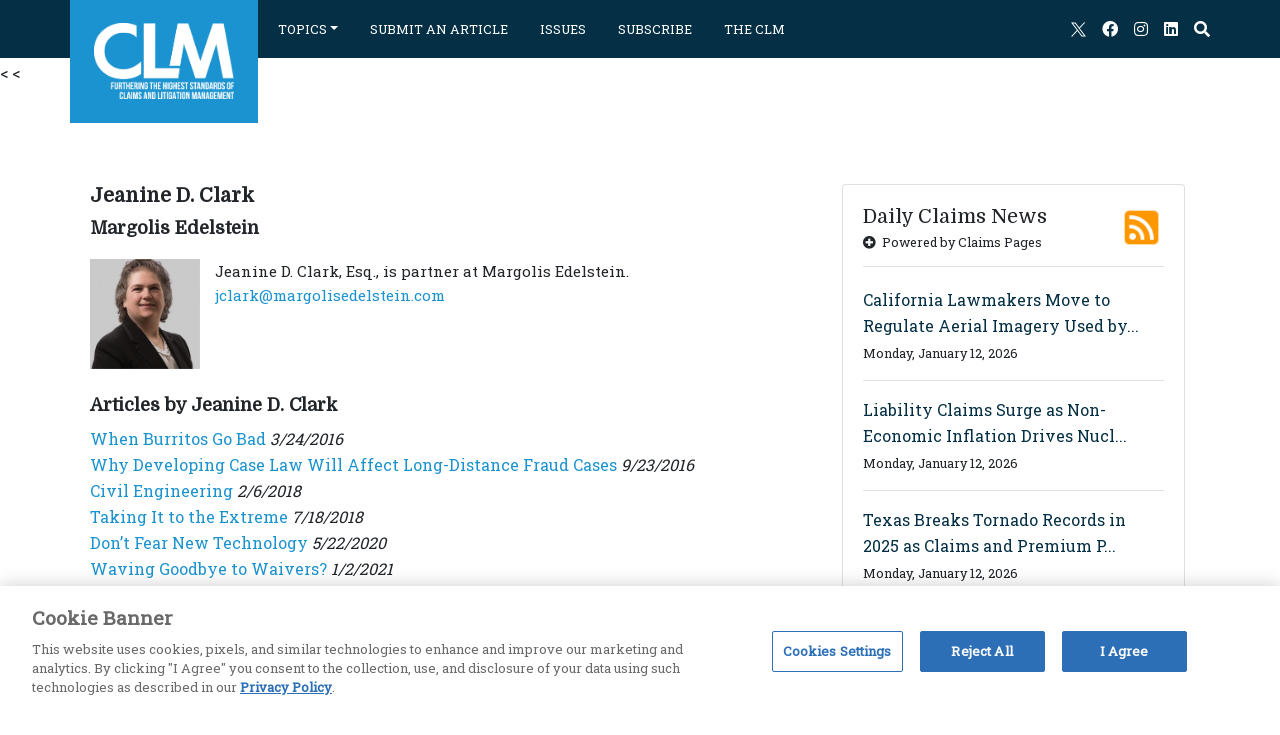

--- FILE ---
content_type: text/html; charset=utf-8
request_url: https://www.theclm.org/Magazine/home/authors/jeanine-clark
body_size: 34593
content:


<!DOCTYPE html>

<html>
<head>
    <
        <!-- Google Tag Manager -->
        <script>
            (function(w,d,s,l,i){w[l]=w[l]||[];w[l].push({'gtm.start':
            new Date().getTime(),event:'gtm.js'});var f=d.getElementsByTagName(s)[0],
            j=d.createElement(s),dl=l!='dataLayer'?'&l='+l:'';j.async=true;j.src=
            'https://www.googletagmanager.com/gtm.js?id=GTM-5MTVX34'+dl;f.parentNode.insertBefore(j,f);
            })(window,document,'script','dataLayer','GTM-5MTVX34');
        </script>
        <!-- End Google Tag Manager -->
    <meta http-equiv="content-type" content="text/html; charset=UTF-8" /><meta http-equiv="x-ua-compatible" content="IE=edge" /><meta name="viewport" content="initial-scale=1.0, maximum-scale=1.0, user-scalable=no" /><title>
	
    
        CLM Magazine
        
</title><meta name="description" content="CLM Magazine" /><meta name="title" content="CLM Magazine" /><meta name="medium" content="article" />

<script>
    var messageFromViewBag = 0;

    if (messageFromViewBag == 1)
    {
        var link = document.createElement('meta');
        link.setAttribute('name', 'robots');
        link.setAttribute('content', 'noindex');
        document.getElementsByTagName('head')[0].appendChild(link);
    }
</script>

    <link rel="shortcut icon" href="/favicon.ico" /><link rel="canonical" href="https://www.theclm.org/magazine/" />

    <link href="/Magazine/Content/bootstrap.css" rel="stylesheet">
    <link href="/Magazine/Content/offcanvas.css?v=0" rel="stylesheet">
    <link href="/Magazine/Content/main.css?v=1" rel="stylesheet">
    <link href="/Magazine/Content/home.css?v=0" rel="stylesheet">
    <link href="/Magazine/Content/offcanvas.css?v=0" rel="stylesheet" />
    <script src="https://kit.fontawesome.com/718c45ecf8.js" crossorigin="anonymous"></script>
    <link rel="stylesheet" href="https://kit-free.fontawesome.com/releases/latest/css/free.min.css" media="all" /><link rel="stylesheet" href="https://kit-free.fontawesome.com/releases/latest/css/free-v4-font-face.min.css" media="all" /><link rel="stylesheet" href="https://kit-free.fontawesome.com/releases/latest/css/free-v4-shims.min.css" media="all" /><link rel="Stylesheet" type="text/css" href="../../Content/animate.min.css" />
    <script src="/Magazine/Scripts/jquery-3.3.1.slim.min.js"></script>
    
    
    <script src="/Magazine/Scripts/bootstrap.min.js"></script>
    <script src="/Magazine/Scripts/offcanvas.js"></script>

    <script type="text/javascript">

        var gblVirtualPath = '/Magazine/';

    </script>

    <!-- Start Lytics Tracking Tag Version 3 -->
    

    


    <!-- Google Header NEW ADDITION -->
<script async src="https://securepubads.g.doubleclick.net/tag/js/gpt.js"></script>
<script>
  window.googletag = window.googletag || {cmd: []};

//Responsive mapping
    var gptAdSlots = [];
    var mapping = [];
    googletag.cmd.push(function () {

        // Define a size mapping object. The first parameter to addSize is
        // a viewport size, while the second is a list of allowed ad sizes.
        // Banner Units
        mapping[0] = googletag.sizeMapping().
        addSize([768, 200], [728, 90]).
        addSize([0, 0], [[300, 50], [320, 50]]).build();

        // Sidebar Units
        mapping[1] = googletag.sizeMapping().
	addSize([768, 400], [[300, 250], [300, 600]]).		
	addSize([0, 0], [300, 250]).build();      


        // Define the GPT slot
        gptAdSlots[0] = googletag.defineSlot('/22604326247/clm/top_leaderboard', [728, 90], 'top_leaderboard').defineSizeMapping(mapping[0]).addService(googletag.pubads());
        gptAdSlots[1] = googletag.defineSlot('/22604326247/clm/middle_leaderboard', [728, 90], 'middle_leaderboard').defineSizeMapping(mapping[0]).addService(googletag.pubads());
        gptAdSlots[2] = googletag.defineSlot('/22604326247/clm/bottom_leaderboard', [728, 90], 'bottom_leaderboard').defineSizeMapping(mapping[0]).addService(googletag.pubads());
        gptAdSlots[3] = googletag.defineSlot('/22604326247/clm/top_mrec', [300, 250], 'top_mrec').defineSizeMapping(mapping[1]).addService(googletag.pubads());
        gptAdSlots[4] = googletag.defineSlot('/22604326247/clm/middle_mrec', [300, 250], 'middle_mrec').defineSizeMapping(mapping[1]).addService(googletag.pubads());
        gptAdSlots[5] = googletag.defineSlot('/22604326247/clm/bottom_mrec', [300, 250], 'bottom_mrec').defineSizeMapping(mapping[1]).addService(googletag.pubads());
        
        googletag.pubads().setTargeting('pagetype', ['homepage']);
        googletag.pubads().enableSingleRequest();
        googletag.pubads().collapseEmptyDivs();
        // Start ad fetching
        googletag.enableServices();
    });

</script>
</head>
<body class="subpages">
    <
    <noscript>
        <iframe src="https://www.googletagmanager.com/ns.html?id=GTM-5MTVX34"
                height="0" width="0" style="display:none;visibility:hidden">
        </iframe>
    </noscript>


<script type="text/javascript">
    $(document).ready(function () {
        $(".searchsp").hide();
        $("#btnSearch").val('');

        $("#search1").keypress(function (event) {
            
            if (event.which == 13) {
                event.preventDefault();
                fnSearch();
            }
        });
  $(".searchiconhd").click(function () {
      $(".headersearchmob ").toggleClass("open");
      $("#searchMobNav").focus();
      
   
    });
    });
    function search() {

        if ($("#searchIcon").hasClass("disable")) {
            $(".searchsp").show();
            $("#searchIcon").removeClass("disable");
            $("#searchIcon").addClass("enable");
            $("#searchIcon").css("opacity", "0.5");
            $("#search1").focus();
        }
        else {
            $(".searchsp").hide();
            $("#searchIcon").removeClass("enable");
            $("#searchIcon").addClass("disable");
            $("#searchIcon").css("opacity", "1");
        }
    }
    function searchMob() {
 
        if ($("#searchIconMob").hasClass("disable")) {
          //  $(".searchsp").show();
        $(".searchsp.mob").addClass("open");
            $("#searchIconMob").removeClass("disable");
            $("#searchIconMob").addClass("enable");
            $("#searchIconMob").css("opacity", "0.5");
            $("#search1Mob").focus();
        }
        else {
            //$(".searchsp").hide();
   $(".searchsp.mob").removeClass("open");
            $("#searchIconMob").removeClass("enable");
            $("#searchIconMob").addClass("disable");
            $("#searchIconMob").css("opacity", "1");
        }
    }

    function fnSearch() {
        if ($("#search1").val() != "") {
            var searchVal = $("#search1").val();
            var searchURL = "/Magazine/search/index";
            window.location.href = searchURL + "/" + searchVal;
        }
        else {
            $("#search1").focus();
            //$("#search1").css("border", "1px solid red");
        }
    }
    function fnSearchMob() {
        var searchVal = $("#search1Mob").val().replace(/\s/g, '');
        if (searchVal != "") {
            var searchVal = $("#search1Mob").val();
            var searchURL = "/Magazine/search/index";
            window.location.href = searchURL + "/" + searchVal;
        }
        else {
            $("#search1Mob").focus();
        }
    }
 function fnSearchMobNav() {
        var searchVal = $("#searchMobNav").val().replace(/\s/g, '');
        if (searchVal != "") {
            var searchVal = $("#searchMobNav").val();
            var searchURL = "/Magazine/search/index";
            window.location.href = searchURL + "/" + searchVal;
        }
        else {
            $("#searchMobNav").focus();
        }
    }

    function hideSearch() {
        if ($(".headersearchmob").css('display') == 'none') {
            $(".headersearchmob").css('display', 'block');
        }
        else {
            $(".headersearchmob").css('display', 'none');
        }
        
    }
</script>
<style>
    .btmlinks{
    float:left;
    box-sizing:border-box;
    padding:5px;
width:calc(100%/5);
}
    .row{
        margin-left:-5px !important;
        margin-right:-5px !important;
    }
    /*.nav-socials li a i.fa-twitter:before {
             display: none !important;
      }

    .nav-socials  li a i.fa-twitter {
        background: url(../../../Content/themes/images/xicon.svg) no-repeat !important;   
        width: 15px !important;
        background-size:contain!important;
        height: 15px !important;
        display: block !important;
        margin-top: 5.5px;
 
    }
    .mobile-nav .btmlinks .fa-twitter::before{
         display: none !important;
    }
    .mobile-nav .btmlinks .fa-twitter{
        background: url(../../../Content/themes/images/xicon.svg) no-repeat !important;   
        width: 15px !important;
        background-size:contain!important;
        height: 15px !important;
        display: block !important;
        margin: 5.3px auto;
    }*/


</style>
<form method="post" action="jeanine-clark" id="formNavigation">
<div class="aspNetHidden">
<input type="hidden" name="__VIEWSTATE" id="__VIEWSTATE" value="/wEPDwUKLTkwNjc4ODY5MmRkELvLQngLicxYrLw6szZ6KYKi1StGL6tOFAXxshpD+p8=" />
</div>

    <nav class="navbar navbar-expand-lg fixed-top navbar-dark bg-dark shadow-md">

        <button  class="navbar-toggler p-2 border-0" type="button" data-toggle="offcanvas" onclick="hideSearch()">
            <span class="navbar-toggler-icon"></span>
        </button>
        <div class="headersearchmob">
            <span class="searchmain" style="padding-right: 0px"> <input type="text" id="searchMobNav" />  <input type="button" id="searchBtnNav" class="search" onclick="fnSearchMobNav()"/></span>
          
            <span class="searchiconhd"></span>
        </div>
        <div class="d-block d-lg-none d-xl-none">
            <a href="/Magazine/">
                <img src="/Magazine/Content/images/clm-logo.png" width="60" alt="CLMLogo" class="pt-1" border=0 /></a>
        </div>

        <div class="offcanvas-collapse pt-3 d-block d-lg-none d-xl-none mobile-nav">

            <nav class="nav flex-column" id="mobiledropdown" style="padding: 0;">

                <a class="mobile-nav-link dropdown-toggle" href="#" data-toggle="collapse" data-target="#topics" aria-expanded="false" aria-controls="topics">TOPICS</a>
                <div id="topics" class="collapse" data-parent="#mobiledropdown">
                    
                    <a class="dropdown-item" href="/Magazine/topic/cannabis">Cannabis</a>
                    
                    <a class="dropdown-item" href="/Magazine/topic/claimsmanagement">Claims Management</a>
                    
                    <a class="dropdown-item" href="/Magazine/topic/cmpl">CMPL</a>
                    
                    <a class="dropdown-item" href="/Magazine/topic/construction">Construction</a>
                    
                    <a class="dropdown-item" href="/Magazine/topic/coverage">Coverage</a>
                    
                    <a class="dropdown-item" href="/Magazine/topic/dei">DEI</a>
                    
                    <a class="dropdown-item" href="/Magazine/topic/environmental">Environmental</a>
                    
                    <a class="dropdown-item" href="/Magazine/topic/extracontractual">Extra-Contractual</a>
                    
                    <a class="dropdown-item" href="/Magazine/topic/fraud">Fraud</a>
                    
                    <a class="dropdown-item" href="/Magazine/topic/litigation">Litigation Management</a>
                    
                    <a class="dropdown-item" href="/Magazine/topic/phenomsunder40/2026">Phenoms Under 40</a>
                    
                    <a class="dropdown-item" href="/Magazine/topic/product">Product</a>
                    
                    <a class="dropdown-item" href="/Magazine/topic/property">Property</a>
                    
                    <a class="dropdown-item" href="/Magazine/topic/rrh">RRH</a>
                    
                    <a class="dropdown-item" href="/Magazine/topic/subrogation">Subrogation</a>
                    
                    <a class="dropdown-item" href="/Magazine/topic/transportation">Transportation</a>
                    
                    <a class="dropdown-item" style="margin-bottom: 1rem;" href="/Magazine/topic/workerscomp">Workers&#39; Compensation</a>
                    
                </div>

                

                
                <a class="mobile-nav-link" href="http://www.theclm.org/MagazineArticle" target="_blank">SUBMIT AN ARTICLE</a>
                <a class="mobile-nav-link" href="https://www.theclm.org/CLMPublishing" target="_blank">ISSUES</a>
                <a class="mobile-nav-link" href="https://www.theclm.org/membershiptypes" target="_blank">SUBSCRIBE</a>
                <a class="mobile-nav-link" href="https://www.theclm.org/" target="_blank">THE CLM</a>

                <div class="row">
                    <div class="btmlinks text-center"><a class="mobile-nav-link d-block w-100" href="https://x.com/theclmalliance"><i class="fab fa-twitter"></i></a></div>
                    <div class="btmlinks text-center"><a class="mobile-nav-link d-block w-100" href="https://www.facebook.com/pages/Claims-and-Litigation-Management-Alliance/161320700587039"><i class="fab fa-facebook"></i></a></div>
                    <div class="btmlinks text-center"><a class="mobile-nav-link d-block w-100" href="https://www.instagram.com/theclmalliance/"><i class="fab fa-instagram"></i></a></div>
                    <div class="btmlinks text-center"><a class="mobile-nav-link d-block w-100" href="https://www.linkedin.com/company/clm-alliance"><i class="fab fa-linkedin"></i></a></div>
                    <div class="btmlinks text-center"><a class="mobile-nav-link d-block w-100 disable" href="javascript:searchMob()" id="searchIconMob" "><i class="fas fa-search"></i></a>
                </div>

            </nav>
            
                <span class="searchsp mob">
                           <input  type="text" id="search1Mob" required />
                            <input  type="button"  value="" id="btnSearchMob" onclick="fnSearchMob()"  />
                       </span>
            
            
                       
                        
                   
                 

        </div>

        <div class="navbar-collapse d-none d-lg-block d-xl-block container px-0">

            <div class="mt-2 pt-4 pb-4 px-4 large-logo">
                <div class="pt-5">
                    <a href="/Magazine/">
                        <img src="/Magazine/Content/images/clm-logo.png" alt="CLMLogo" width="140" border=0 /></a>
                </div>
            </div>

            <ul class="nav mr-auto w-75" style="margin-left: 12rem; font-size: 0.8rem; padding: 0;">

                <li class="nav-item dropdown">
                    <a class="nav-link dropdown-toggle" href="#" id="dropdown" data-toggle="dropdown" aria-haspopup="true" aria-expanded="false">TOPICS</a>
                    <div class="dropdown-menu" aria-labelledby="dropdown">
                        
                        <a class="dropdown-item" href="/Magazine/topic/cannabis">Cannabis</a>
                        
                        <a class="dropdown-item" href="/Magazine/topic/claimsmanagement">Claims Management</a>
                        
                        <a class="dropdown-item" href="/Magazine/topic/cmpl">CMPL</a>
                        
                        <a class="dropdown-item" href="/Magazine/topic/construction">Construction</a>
                        
                        <a class="dropdown-item" href="/Magazine/topic/coverage">Coverage</a>
                        
                        <a class="dropdown-item" href="/Magazine/topic/dei">DEI</a>
                        
                        <a class="dropdown-item" href="/Magazine/topic/environmental">Environmental</a>
                        
                        <a class="dropdown-item" href="/Magazine/topic/extracontractual">Extra-Contractual</a>
                        
                        <a class="dropdown-item" href="/Magazine/topic/fraud">Fraud</a>
                        
                        <a class="dropdown-item" href="/Magazine/topic/litigation">Litigation Management</a>
                        
                        <a class="dropdown-item" href="/Magazine/topic/phenomsunder40/2026">Phenoms Under 40</a>
                        
                        <a class="dropdown-item" href="/Magazine/topic/product">Product</a>
                        
                        <a class="dropdown-item" href="/Magazine/topic/property">Property</a>
                        
                        <a class="dropdown-item" href="/Magazine/topic/rrh">RRH</a>
                        
                        <a class="dropdown-item" href="/Magazine/topic/subrogation">Subrogation</a>
                        
                        <a class="dropdown-item" href="/Magazine/topic/transportation">Transportation</a>
                        
                        <a class="dropdown-item" href="/Magazine/topic/workerscomp">Workers&#39; Compensation</a>
                        
                    </div>
                </li>



                

                 <li class="nav-item"><a class="nav-link" href="http://www.theclm.org/MagazineArticle" target="_blank">SUBMIT AN ARTICLE</a></li>
                <li class="nav-item"><a class="nav-link" href="https://www.theclm.org/CLMPublishing" target="_blank">ISSUES</a></li>
                <li class="nav-item"><a class="nav-link" href="https://www.theclm.org/membershiptypes" target="_blank">SUBSCRIBE</a></li>
                <li class="nav-item"><a class="nav-link" target="_blank" href="https://www.theclm.org/">THE CLM</a></li>

            </ul>

            <ul class="nav w-25 justify-content-end nav-socials">
                <li class="nav-item"><a class="nav-link nav-social-item" target="_blank" href="https://x.com/theclmalliance"><i class="fab fa-twitter"></i></a></li>
                <li class="nav-item"><a class="nav-link nav-social-item" target="_blank" href="https://www.facebook.com/pages/Claims-and-Litigation-Management-Alliance/161320700587039"><i class="fab fa-facebook"></i></a></li>
                <li class="nav-item"><a class="nav-link nav-social-item" target="_blank" href="https://www.instagram.com/theclmalliance/"><i class="fab fa-instagram"></i></a></li>
                <li class="nav-item"><a class="nav-link nav-social-item" target="_blank" href="https://www.linkedin.com/company/clm-alliance"><i class="fab fa-linkedin"></i></a></li>

                <li class="nav-item">
                    <a class="nav-link nav-social-item nav-search disable" id="searchIcon" href="javascript:search()"><i class="fas fa-search"></i></a>
                    <span class="searchsp">
                        <input type="text" id="search1" required />
                        <input type="button" value="search" id="btnSearch" onclick="fnSearch()" />
                    </span>
                </li>
            </ul>
        </div>
    </nav>

<div class="aspNetHidden">

	<input type="hidden" name="__VIEWSTATEGENERATOR" id="__VIEWSTATEGENERATOR" value="CA65C856" />
</div></form>


    
        <div class="container">
            <div class="row justify-content-center justify-content-sm-center justify-content-md-center justify-content-lg-end justify-content-xl-center">
                                             
                <div class="mt-4 mb-4 mx-3">
                    <!-- /22604326247/CLM/top_leaderboard -->
                    <div id='top_leaderboard' style='min-width: 320px; min-height: 50px;'>
                      <script>
                        googletag.cmd.push(function() { googletag.display('top_leaderboard'); });
                      </script>
                    </div>
                </div>
                
                <div class="mt-4 mb-4 mx-3" style="display:none">
                    
    
    <script type="text/javascript" src="https://ajax.googleapis.com/ajax/libs/jquery/1.7.1/jquery.min.js"></script>
    <script type="text/javascript" src="https://ajax.googleapis.com/ajax/libs/jqueryui/1.8.16/jquery-ui.min.js"></script>
<script type="text/javascript">
        $(document).ready(function () {
          
    });
    function UpdateClickCount(id) {
        
    }
    </script>

<a class="bottomadv" target="_blank" href="http://theclm.org/"
    style="z-index: 999; width: 100%; display: block" onclick="return UpdateClickCount(0)">
    
    

    
    <img src="https://clmmagazines3.imgix.net//adverts/" width="728" height="90" class="d-none d-md-block d-lg-block d-xl-block" alt="Sponsor Company Name" />
    
    <img src="https://clmmagazines3.imgix.net//adverts/" width="320" height="50" class="d-block d-sm-block d-md-none d-lg-none s-xl-none" alt="Sponsor Company Name" />
    
    
    

</a>
                </div>
            </div>
        </div>
        
    
    

    <div class="container">
        <div class="row">
            <div class="col-xl-8 col-lg-7 col-md-12 pl-xl-0 pl-lg-0">
                <div class="row">

                    <div class="col-12">

                        <div id="authors" class="innercontact">
                            
                            <h2>
                                Jeanine D. Clark</h2>
                            <h3>
                                Margolis Edelstein</h3>



                            <div class="articles">
                                <p class="prf">
                                    <span class="prfpic">
                                        <img src="https://clmmagazines3.imgix.net/fae4f523aa164a7c8c9531567c4ccc53.jpg?w=260&amp;h=260&amp;fit=crop&amp;crop=focalpoint" alt="photo" />
                                        
                                    </span>Jeanine D. Clark, Esq., is partner at Margolis Edelstein. <a href="mailto:jclark@margolisedelstein.com">jclark@margolisedelstein.com</a>
                                </p>
                                <h4>Articles by  Jeanine D. Clark</h4>
                                
                                <a href="/Magazine/articles/When-Burritos-Go-Bad/1152">
                                    When Burritos Go Bad</a> <em>
                                        3/24/2016</em><br />

                                
                                <a href="/Magazine/articles/why-developing-case-law-will-affect-long-distance-fraud-cases/1252">
                                    Why Developing Case Law Will Affect Long-Distance Fraud Cases</a> <em>
                                        9/23/2016</em><br />

                                
                                <a href="/Magazine/articles/Civil-Engineering/1575">
                                    Civil Engineering</a> <em>
                                        2/6/2018</em><br />

                                
                                <a href="/Magazine/articles/Taking-It-to-the-Extreme/1656">
                                    Taking It to the Extreme</a> <em>
                                        7/18/2018</em><br />

                                
                                <a href="/Magazine/articles/Dont-Fear-New-Technology/2020">
                                    Don’t Fear New Technology</a> <em>
                                        5/22/2020</em><br />

                                
                                <a href="/Magazine/articles/waving-goodbye-to-release-waivers/2149">
                                    Waving Goodbye to Waivers?</a> <em>
                                        1/2/2021</em><br />

                                
                                <a href="/Magazine/articles/covid-construction-boom-to-bust/2289">
                                    COVID Construction—Boom to Bust</a> <em>
                                        9/1/2021</em><br />

                                
                                <a href="/Magazine/articles/are-waivers-worth-it/2352">
                                    Are Waivers Worth It?</a> <em>
                                        12/13/2021</em><br />

                                
                            </div>
                            
                        </div>
                    </div>
                </div>
            </div>
            <div class="col-xl-4 col-lg-5 col-12">
                <div class="mb-4 card">

                    <div class="card-body">

                        <div class="pb-3 mb-3 border-bottom">
                            <div class="float-right">
                                <img src="/Magazine/Content/images/claims.png" width="45" />
                            </div>
                            <h5 class="card-title">Daily Claims News</h5>
                            <h6 class="card-subtitle small"><i class="fa fa-plus-circle"></i>&nbsp; Powered by Claims Pages</h6>
                        </div>

                        <div class="pt-1">
                            
                            <div class="border-bottom pb-2 mb-3">
                                
                                <div class="pb-1">
                                    <a href="https://www.claimspages.com/news/california-lawmakers-move-to-regulate-aerial-imagery-used-by-insurers-20260112/" target="_blank" class="article-link">
                                        California Lawmakers Move to Regulate Aerial Imagery Used by...</a>
                                </div>
                                <div class="pb-2 small">Monday, January 12, 2026</div>
                                <div class="clearfix"></div>
                            </div>
                            
                            <div class="border-bottom pb-2 mb-3">
                                
                                <div class="pb-1">
                                    <a href="https://www.claimspages.com/news/liability-claims-surge-as-non-economic-inflation-drives-nuclear-verdicts-swiss-re-warns-20260112/" target="_blank" class="article-link">
                                        Liability Claims Surge as Non-Economic Inflation Drives Nucl...</a>
                                </div>
                                <div class="pb-2 small">Monday, January 12, 2026</div>
                                <div class="clearfix"></div>
                            </div>
                            
                            <div class="">
                                
                                <div class="pb-1">
                                    <a href="https://www.claimspages.com/news/texas-breaks-tornado-records-in-2025-as-claims-and-premium-pressures-mount-20260112/" target="_blank" class="article-link">
                                        Texas Breaks Tornado Records in 2025 as Claims and Premium P...</a>
                                </div>
                                <div class="pb-2 small">Monday, January 12, 2026</div>
                                <div class="clearfix"></div>
                            </div>
                            
                        </div>

                    </div>

                </div>
            </div>
        </div>
    </div>

        


        

    
        <div class="footer">

	<div class="container">

		<div class="row pb-4">

			<div class="col-xl-3 col-lg-3 col-md-3 col-sm-6 col-12 pt-5 pl-4 pl-md-0 pb-0 text-center text-sm-left">
				<div class="mb-4"><a href="#" class="py-2 px-3 footer-header" target="_blank">MAGAZINE</a></div>
				<div class="mb-2"><a href="/Magazine/Home/Advertise" class="footer-item" target="_blank">Advertising Information</a></div>
				<div class="mb-2"><a href="/Magazine/Home/Archive" class="footer-item" target="_blank">Archives</a></div>
				<div class="mb-2"><a href="/Magazine/Home/Contact" class="footer-item" target="_blank">Contact the Editor</a></div>
				<div class="mb-2"><a href="https://www.theclm.org/clmmagazine?tick=1272379396150340000" class="footer-item" target="_blank">Digital Editions</a></div>
				<div class="mb-2"><a href="https://www.theclm.org/MediaKitAndSponsorships" class="footer-item" target="_blank">Media Kit/Editorial Calendar</a></div>
				
				<div class="mb-2"><a href="/Magazine/Home/ReprintsAndPermissions" class="footer-item" target="_blank">Reprints & Permissions</a></div>
				<div class="mb-2"><a href="/Magazine/Home/Subscribe" class="footer-item" target="_blank">Subscribe</a></div>
			</div>

			<div class="col-xl-4 col-lg-4 col-md-4 col-sm-6 col-12 pt-5 pl-4 pb-0 text-center text-sm-left">
				<div class="mb-4"><a href="#" class="py-2 px-3 footer-header" target="_blank">THE CLM</a></div>
				<div class="mb-2"><a href="https://www.theclm.org/" class="footer-item" target="_blank">TheCLM.org</a></div>
				<div class="mb-2"><a href="https://www.theclm.org/contactus" class="footer-item" target="_blank">Contact CLM</a></div>
				<div class="mb-2"><a href="https://www.theclm.org/allevents" class="footer-item" target="_blank">Event Calendar</a></div>
				<div class="mb-2"><a href="https://www.theclm.org/JobSearch" class="footer-item" target="_blank">Job Search</a></div>
				<div class="mb-2"><a href="https://www.theclm.org/ServiceProviderDirectory" class="footer-item" target="_blank">Industry Resource Directory</a></div>
				
				<div class="mb-2"><a href="https://www.theclm.org/Webinars" class="footer-item" target="_blank">Webinars</a></div>
			</div>

			<div class="col-xl-3 col-lg-3 col-md-3 col-sm-6 col-12 pt-5 pl-4 pl-md-0 pr-md-0 pb-0 text-center text-sm-left">
				<div class="mb-4"><a href="#" class="py-2 px-3 footer-header" target="_blank">PARTNERS</a></div>
				<div class="mb-2"><a href="https://web.theinstitutes.org/" class="footer-item" target="_blank">The Institutes</a></div>
				<div class="mb-2"><a href="https://www.claimspages.com/" class="footer-item" target="_blank">Claims Pages</a></div>
				<div class="mb-2"><a href="https://www.cpcusociety.org/" class="footer-item" target="_blank">CPCU Society</a></div>
				<div class="mb-2"><a href="https://www.insurance-research.org/" class="footer-item" target="_blank">Insurance Research Council</a></div>
				<div class="mb-2"><a href="https://www.internationalinsurance.org/" class="footer-item" target="_blank">International Insurance Society</a></div>
				<div class="mb-2"><a href="https://riskandinsurance.com/" class="footer-item" target="_blank">Risk & Insurance</a></div>
				<div class="mb-2"><a href="https://web.theinstitutes.org/riskstream-collaborative" class="footer-item" target="_blank">RiskStream Collaborative</a></div>
			</div>

			<div class="col-xl-2 col-lg-2 col-md-2 col-sm-6 col-12 pt-5 pl-4 pl-md-0 pr-md-0 pb-0 text-center text-sm-left text-md-right">
				<div class="mb-4"><a href="#" class="py-2 px-3 footer-header" target="_blank">SOCIAL</a></div>
				<div class="mb-2"><a href="https://www.facebook.com/pages/Claims-and-Litigation-Management-Alliance/161320700587039" class="footer-item" target="_blank">Facebook</a></div>
				<div class="mb-2"><a href="https://www.instagram.com/theclmalliance/" class="footer-item" target="_blank">Instagram</a></div>
				<div class="mb-2"><a href="https://www.linkedin.com/company/clm-alliance" class="footer-item" target="_blank">LinkedIn</a></div>
				<div class="mb-2"><a href="https://X.com/theclmalliance" class="footer-item" target="_blank">X (Twitter)</a></div>
				<div class="mb-2"><a href="https://theclm.org/Magazine/rss/news" class="footer-item" target="_blank">RSS</a></div>
			</div>

		</div>

		<div class="row pb-5">
			<div class="col-12 text-center small text-black-50 pb-3">
				<a href="https://www.theclm.org/PrivacyPolicy" class="text-white" target="_blank">Privacy Policy</a>&nbsp; | &nbsp;<a href="https://www.theclm.org/TermsofService" class="text-white" target="_blank">Terms of Service</a>&nbsp; | &nbsp;<a href="https://www.theclm.org/AntiTrustStatement" class="text-white" target="_blank">Anti-Trust Statement</a>
			</div>
			<div class="col-12 text-center small text-white-50">
				2026 &copy; Claims and Litigation Management Alliance
			</div>
		</div>

	</div>

</div>

    

    

        <div id="popup-modal" style="background:rgba(0,0,0,.7);display:none; position: fixed; top:0px;right:0px;left:0px;bottom:0px; z-index: 10000;">
        <div  style="position: absolute;left:calc(50% - 300px);top:calc(50% - 150px);  box-shadow: 0 4px 16px rgba(0,0,0,0.3); border-radius: 8px;" class=" animate__animated animate__slideInDown">
            
                <img src="/Magazine/Images/ClaimsCollege25Modal.png" alt="Claims College Promo"
                     style="width: 600px; height: auto; border-radius: 8px; display: block;" />
            
            <span class="popup-close"
                  style="
                position: absolute;
                top: 0px;
                right: 0px;
                width: 32px;
                height: 32px;
                color: #fff;
                text-align: center;
                line-height: 32px;
                font-size: 20px;
                font-weight: bold;
                border-radius: 50%;
                cursor: pointer;
                z-index: 10001;
              ">
                ×
            </span>
        </div>
    </div>


    <!-- Link to popup script -->
	<script>
    window.PopupStart = {
        popupStart: '07/20/2025 08:30:00 AM'
    };
    window.PopupEnd = {
        popupEnd: '09/02/2025 03:59:00 AM'
    };
    window.trackPopupUrl = '/Magazine/Home/TrackPopupShown';
</script>

	<script src="/Magazine/Scripts/magazine-popup-handler.js"></script>
</body>
</html>


--- FILE ---
content_type: text/html; charset=utf-8
request_url: https://www.google.com/recaptcha/api2/aframe
body_size: 183
content:
<!DOCTYPE HTML><html><head><meta http-equiv="content-type" content="text/html; charset=UTF-8"></head><body><script nonce="AHH5jQdrBvW5o8qmFvJcqw">/** Anti-fraud and anti-abuse applications only. See google.com/recaptcha */ try{var clients={'sodar':'https://pagead2.googlesyndication.com/pagead/sodar?'};window.addEventListener("message",function(a){try{if(a.source===window.parent){var b=JSON.parse(a.data);var c=clients[b['id']];if(c){var d=document.createElement('img');d.src=c+b['params']+'&rc='+(localStorage.getItem("rc::a")?sessionStorage.getItem("rc::b"):"");window.document.body.appendChild(d);sessionStorage.setItem("rc::e",parseInt(sessionStorage.getItem("rc::e")||0)+1);localStorage.setItem("rc::h",'1768362375066');}}}catch(b){}});window.parent.postMessage("_grecaptcha_ready", "*");}catch(b){}</script></body></html>

--- FILE ---
content_type: text/css
request_url: https://www.theclm.org/Magazine/Content/offcanvas.css?v=0
body_size: 1791
content:
html,
body {
overflow-x: hidden; /* Prevent scroll on narrow devices */
}

body {
padding-top: 60px;
}

@media (max-width: 991.98px) {
.offcanvas-collapse {
position: fixed;
top: 60px; /* Height of navbar */
bottom: 0;
right: 100%;
width: 100%;
padding-right: 1rem;
padding-left: 1rem;
overflow-y: auto;
visibility: hidden;
background-color: #343a40;
transition: visibility .3s ease-in-out, -webkit-transform .3s ease-in-out;
transition: transform .3s ease-in-out, visibility .3s ease-in-out;
transition: transform .3s ease-in-out, visibility .3s ease-in-out, -webkit-transform .3s ease-in-out;
}
.offcanvas-collapse.open {
visibility: visible;
-webkit-transform: translateX(100%);
transform: translateX(100%);
}
}

.nav-scroller {
position: relative;
z-index: 2;
height: 2.75rem;
overflow-y: hidden;
}

.nav-scroller .nav {
display: -ms-flexbox;
display: flex;
-ms-flex-wrap: nowrap;
flex-wrap: nowrap;
padding-bottom: 1rem;
margin-top: -1px;
overflow-x: auto;
color: rgba(255, 255, 255, .75);
text-align: center;
white-space: nowrap;
-webkit-overflow-scrolling: touch;
}

.nav-underline .nav-link {
padding-top: .75rem;
padding-bottom: .75rem;
font-size: .875rem;
color: #6c757d;
}

.nav-underline .nav-link:hover {
color: #007bff;
}

.nav-underline .active {
font-weight: 500;
color: #343a40;
}

.text-white-50 { color: rgba(255, 255, 255, .5); }

.bg-purple { background-color: #6f42c1; }

.lh-100 { line-height: 1; }
.lh-125 { line-height: 1.25; }
.lh-150 { line-height: 1.5; }


--- FILE ---
content_type: text/css
request_url: https://www.theclm.org/Magazine/Content/home.css?v=0
body_size: 11050
content:
.article-1 {
	/*background-image: url('https://claimspages.imgix.net/clm/201911-vaping.jpg?w=515&h=225&fit=crop&crop=focalpoint');*/
	background-position: center center; height: 14rem;
}

.article-2 {
	/*background-image: url('https://claimspages.imgix.net/clm/201911-turnabout.png?w=155&h=100&fit=crop&crop=focalpoint');*/
	background-position: center center; height: 6rem;
}

.article-3 {
	/*background-image: url('https://claimspages.imgix.net/clm/201911-nightmares.jpg?w=155&h=100&fit=crop&crop=focalpoint');*/
	background-position: center center; height: 6rem;
}

.article-4 {
	/*background-image: url('https://claimspages.imgix.net/clm/201911-talent.jpg?w=155&h=100&fit=crop&crop=focalpoint');*/
	background-position: center center; height: 6rem;
}

.article-listing-img { background-position: center center; height: 6rem; }

/*.list-img-1 { background-image: url('https://claimspages.imgix.net/clm/201911-ladyjustice.jpg?w=165&h=100&fit=crop&crop=focalpoint'); }
.list-img-2 { background-image: url('https://claimspages.imgix.net/clm/201911-wildfires.jpg?w=165&h=100&fit=crop&crop=focalpoint'); }
.list-img-3 { background-image: url('https://claimspages.imgix.net/clm/201911-protection.jpg?w=165&h=100&fit=crop&crop=focalpoint'); }
.list-img-4 { background-image: url('https://claimspages.imgix.net/clm/201911-nyc.jpg?w=165&h=100&fit=crop&crop=focalpoint'); }
.list-img-5 { background-image: url('https://claimspages.imgix.net/clm/201911-feathers.jpg?w=165&h=100&fit=crop&crop=focalpoint'); }
.list-img-6 { background-image: url('https://claimspages.imgix.net/clm/201911-open-door.jpg?w=165&h=100&fit=crop&crop=focalpoint'); }
.list-img-7 { background-image: url('https://claimspages.imgix.net/clm/201911-awards.jpg?w=165&h=100&fit=crop&crop=focalpoint'); }
.list-img-8 { background-image: url('https://claimspages.imgix.net/clm/201911-memorable.jpg?w=165&h=100&fit=crop&crop=focalpoint'); }
.list-img-9 { background-image: url('https://claimspages.imgix.net/clm/201911-tree.jpg?w=165&h=100&fit=crop&crop=focalpoint'); }*/

@media (min-width: 576px) {

	/*.article-1 { background-image: url('https://claimspages.imgix.net/clm/201911-vaping.jpg?w=480&h=225&fit=crop&crop=focalpoint') !important; }
	.article-2 { background-image: url('https://claimspages.imgix.net/clm/201911-turnabout.png?w=480&h=225&fit=crop&crop=focalpoint') !important; height: 8rem !important; }
	.article-3 { background-image: url('https://claimspages.imgix.net/clm/201911-nightmares.jpg?w=225&h=130&fit=crop&crop=focalpoint') !important; height: 8rem !important; }
	.article-4 { background-image: url('https://claimspages.imgix.net/clm/201911-talent.jpg?w=225&h=130&fit=crop&crop=focalpoint') !important; height: 8rem !important; }

	.list-img-1 { background-image: url('https://claimspages.imgix.net/clm/201911-ladyjustice.jpg?w=260&h=130&fit=crop&crop=focalpoint') !important; }
	.list-img-2 { background-image: url('https://claimspages.imgix.net/clm/201911-wildfires.jpg?w=260&h=130&fit=crop&crop=focalpoint') !important; }
	.list-img-3 { background-image: url('https://claimspages.imgix.net/clm/201911-protection.jpg?w=260&h=130&fit=crop&crop=focalpoint') !important; }
	.list-img-4 { background-image: url('https://claimspages.imgix.net/clm/201911-nyc.jpg?w=260&h=130&fit=crop&crop=focalpoint') !important; }
	.list-img-5 { background-image: url('https://claimspages.imgix.net/clm/201911-feathers.jpg?w=260&h=130&fit=crop&crop=focalpoint') !important; }
	.list-img-6 { background-image: url('https://claimspages.imgix.net/clm/201911-open-door.jpg?w=260&h=130&fit=crop&crop=focalpoint') !important; }
	.list-img-7 { background-image: url('https://claimspages.imgix.net/clm/201911-awards.jpg?w=260&h=130&fit=crop&crop=focalpoint') !important; }
	.list-img-8 { background-image: url('https://claimspages.imgix.net/clm/201911-memorable.jpg?w=260&h=130&fit=crop&crop=focalpoint') !important; }
	.list-img-9 { background-image: url('https://claimspages.imgix.net/clm/201911-tree.jpg?w=260&h=130&fit=crop&crop=focalpoint') !important; }*/

	.article-listing-img { height: 8rem !important; }

}

@media (min-width: 768px) {

	/*.article-1 { background-image: url('https://claimspages.imgix.net/clm/201911-vaping.jpg?w=670&h=230&fit=crop&crop=focalpoint') !important; }
	.article-2 { background-image: url('https://claimspages.imgix.net/clm/201911-turnabout.png?w=315&h=130&fit=crop&crop=focalpoint') !important; }
	.article-3 { background-image: url('https://claimspages.imgix.net/clm/201911-nightmares.jpg?w=315&h=130&fit=crop&crop=focalpoint') !important; }
	.article-4 { background-image: url('https://claimspages.imgix.net/clm/201911-talent.jpg?w=315&h=130&fit=crop&crop=focalpoint') !important; }

	.list-img-1 { background-image: url('https://claimspages.imgix.net/clm/201911-ladyjustice.jpg?w=260&h=130&fit=crop&crop=focalpoint') !important; }
	.list-img-2 { background-image: url('https://claimspages.imgix.net/clm/201911-wildfires.jpg?w=260&h=130&fit=crop&crop=focalpoint') !important; }
	.list-img-3 { background-image: url('https://claimspages.imgix.net/clm/201911-protection.jpg?w=260&h=130&fit=crop&crop=focalpoint') !important; }
	.list-img-4 { background-image: url('https://claimspages.imgix.net/clm/201911-nyc.jpg?w=260&h=130&fit=crop&crop=focalpoint') !important; }
	.list-img-5 { background-image: url('https://claimspages.imgix.net/clm/201911-feathers.jpg?w=260&h=130&fit=crop&crop=focalpoint') !important; }
	.list-img-6 { background-image: url('https://claimspages.imgix.net/clm/201911-open-door.jpg?w=260&h=130&fit=crop&crop=focalpoint') !important; }
	.list-img-7 { background-image: url('https://claimspages.imgix.net/clm/201911-awards.jpg?w=260&h=130&fit=crop&crop=focalpoint') !important; }
	.list-img-8 { background-image: url('https://claimspages.imgix.net/clm/201911-memorable.jpg?w=260&h=130&fit=crop&crop=focalpoint') !important; }
	.list-img-9 { background-image: url('https://claimspages.imgix.net/clm/201911-tree.jpg?w=260&h=130&fit=crop&crop=focalpoint') !important; }*/

	.article-listing-img { height: 8rem !important; }

}

@media (min-width: 992px) {

	/*.article-1 { background-image: url('https://claimspages.imgix.net/clm/201911-vaping.jpg?w=440&h=230&fit=crop&crop=focalpoint') !important; }
	.article-2 { background-image: url('https://claimspages.imgix.net/clm/201911-turnabout.png?w=440&h=230&fit=crop&crop=focalpoint') !important; }
	.article-3 { background-image: url('https://claimspages.imgix.net/clm/201911-nightmares.jpg?w=240&h=130&fit=crop&crop=focalpoint') !important; }
	.article-4 { background-image: url('https://claimspages.imgix.net/clm/201911-talent.jpg?w=240&h=130&fit=crop&crop=focalpoint') !important; }

	.list-img-1 { background-image: url('https://claimspages.imgix.net/clm/201911-ladyjustice.jpg?w=165&h=130&fit=crop&crop=focalpoint') !important; }
	.list-img-2 { background-image: url('https://claimspages.imgix.net/clm/201911-wildfires.jpg?w=165&h=130&fit=crop&crop=focalpoint') !important; }
	.list-img-3 { background-image: url('https://claimspages.imgix.net/clm/201911-protection.jpg?w=165&h=130&fit=crop&crop=focalpoint') !important; }
	.list-img-4 { background-image: url('https://claimspages.imgix.net/clm/201911-nyc.jpg?w=165&h=130&fit=crop&crop=focalpoint') !important; }
	.list-img-5 { background-image: url('https://claimspages.imgix.net/clm/201911-feathers.jpg?w=165&h=130&fit=crop&crop=focalpoint') !important; }
	.list-img-6 { background-image: url('https://claimspages.imgix.net/clm/201911-open-door.jpg?w=165&h=130&fit=crop&crop=focalpoint') !important; }
	.list-img-7 { background-image: url('https://claimspages.imgix.net/clm/201911-awards.jpg?w=165&h=130&fit=crop&crop=focalpoint') !important; }
	.list-img-8 { background-image: url('https://claimspages.imgix.net/clm/201911-memorable.jpg?w=165&h=130&fit=crop&crop=focalpoint') !important; }
	.list-img-9 { background-image: url('https://claimspages.imgix.net/clm/201911-tree.jpg?w=165&h=130&fit=crop&crop=focalpoint') !important; }*/

	.article-listing-img { height: 8rem !important; }

}

@media (min-width: 1200px) {

	/*.article-1 { background-image: url('https://claimspages.imgix.net/clm/201911-vaping.jpg?w=530&h=225&fit=crop&crop=focalpoint') !important; }
	.article-2 { background-image: url('https://claimspages.imgix.net/clm/201911-turnabout.png?w=240&h=130&fit=crop&crop=focalpoint') !important; }
	.article-3 { background-image: url('https://claimspages.imgix.net/clm/201911-nightmares.jpg?w=240&h=130&fit=crop&crop=focalpoint') !important; }
	.article-4 { background-image: url('https://claimspages.imgix.net/clm/201911-talent.jpg?w=240&h=130&fit=crop&crop=focalpoint') !important; }

	.list-img-1 { background-image: url('https://claimspages.imgix.net/clm/201911-ladyjustice.jpg?w=165&h=130&fit=crop&crop=focalpoint') !important; }
	.list-img-2 { background-image: url('https://claimspages.imgix.net/clm/201911-wildfires.jpg?w=165&h=130&fit=crop&crop=focalpoint') !important; }
	.list-img-3 { background-image: url('https://claimspages.imgix.net/clm/201911-protection.jpg?w=165&h=130&fit=crop&crop=focalpoint') !important; }
	.list-img-4 { background-image: url('https://claimspages.imgix.net/clm/201911-nyc.jpg?w=165&h=130&fit=crop&crop=focalpoint') !important; }
	.list-img-5 { background-image: url('https://claimspages.imgix.net/clm/201911-feathers.jpg?w=165&h=130&fit=crop&crop=focalpoint') !important; }
	.list-img-6 { background-image: url('https://claimspages.imgix.net/clm/201911-open-door.jpg?w=165&h=130&fit=crop&crop=focalpoint') !important; }
	.list-img-7 { background-image: url('https://claimspages.imgix.net/clm/201911-awards.jpg?w=165&h=130&fit=crop&crop=focalpoint') !important; }
	.list-img-8 { background-image: url('https://claimspages.imgix.net/clm/201911-memorable.jpg?w=165&h=130&fit=crop&crop=focalpoint') !important; }
	.list-img-9 { background-image: url('https://claimspages.imgix.net/clm/201911-tree.jpg?w=165&h=130&fit=crop&crop=focalpoint') !important; }*/

	.article-listing-img { height: 8rem !important; }

}


.nav-socials li a i.fa-twitter:before {
    display: none !important;
}

.nav-socials li a i.fa-twitter {
    background: url(../Content/themes/images/xicon.svg) no-repeat !important;
    width: 15px !important;
    background-size: contain !important;
    height: 15px !important;
    display: block !important;
    margin-top: 5.5px;
}

.mobile-nav .btmlinks .fa-twitter::before {
    display: none !important;
}

.mobile-nav .btmlinks .fa-twitter {
    background: url(../Content/themes/images/xicon.svg) no-repeat !important;
    width: 15px !important;
    background-size: contain !important;
    height: 15px !important;
    display: block !important;
    margin: 5.3px auto;

}



--- FILE ---
content_type: application/javascript
request_url: https://www.theclm.org/Magazine/Scripts/offcanvas.js
body_size: 383
content:
$(function () {
	'use strict'
	$('[data-toggle="offcanvas"]').on('click', function () {
		$('.offcanvas-collapse').toggleClass('open')
	})
})
